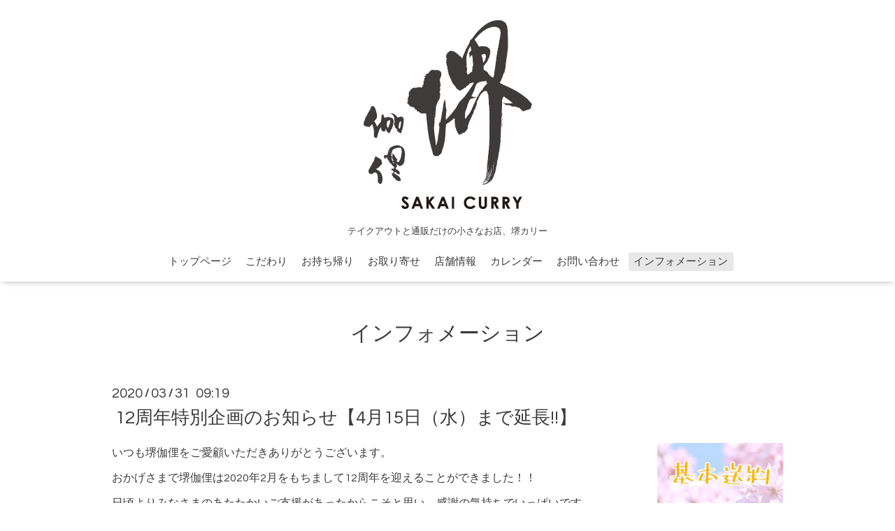

--- FILE ---
content_type: text/html; charset=utf-8
request_url: https://sakaicurry.jp/info/3212538
body_size: 3266
content:
<!DOCTYPE html>

<!--[if IE 9 ]><html lang="ja" class="ie9"><![endif]-->
<!--[if (gt IE 9)|!(IE)]><!--><html lang="ja"><!--<![endif]-->
<head>
<!-- Global site tag (gtag.js) - Google Analytics -->
<script async src="https://www.googletagmanager.com/gtag/js?id=UA-161627974-1"></script>
<script>
  window.dataLayer = window.dataLayer || [];
  function gtag(){dataLayer.push(arguments);}
  gtag('js', new Date());

  gtag('config', 'UA-161627974-1');
</script>

  <!-- Oneplate: ver.201709290000 -->
  <meta charset="utf-8" />
  <title>12周年特別企画のお知らせ【4月15日（水）まで延長!!】 - 【堺市　テイクアウト　カレー専門店】 堺カリー</title>
  <meta name="viewport" content="width=device-width,initial-scale=1.0,minimum-scale=1.0">

  <meta name="description" content="いつも堺伽俚をご愛顧いただきありがとうございます。おかげさまで堺伽俚は2020年2月をもちまして12周年を迎えることができました！！日頃よりみなさまのあたたかいご支...">
  <meta name="keywords" content="堺伽俚（さかいかりー）">

  <meta property="og:title" content="12周年特別企画のお知らせ【4月15日（水）まで延長!!】">
  <meta property="og:image" content="https://cdn.goope.jp/80305/200331092110-5e828cf636095.jpg">
  <meta property="og:site_name" content="【堺市　テイクアウト　カレー専門店】 堺カリー">
  
  <link rel="alternate" type="application/rss+xml" title="【堺市　テイクアウト　カレー専門店】 堺カリー / RSS" href="/feed.rss">
  <link rel="stylesheet" href="//fonts.googleapis.com/css?family=Questrial">
  <link rel="stylesheet" href="/style.css?497805-1625042042">
  <link rel="stylesheet" href="/css/font-awesome/css/font-awesome.min.css">
  <link rel="stylesheet" href="/assets/slick/slick.css">

  <script src="/assets/jquery/jquery-1.9.1.min.js"></script>
  <script src="/js/tooltip.js"></script>
  <script src="/assets/clipsquareimage/jquery.clipsquareimage.js"></script>
</head>
<body id="info">

  <div class="totop">
    <i class="button fa fa-angle-up"></i>
  </div>

  <div id="container">

    <!-- #header -->
    <div id="header" class="cd-header">
      <div class="inner">

      <div class="element shop_tel" data-shoptel="072-229-9989">
        <div>
          <i class="fa fa-phone-square"></i>&nbsp;072-229-9989
        </div>
      </div>

      <h1 class="element logo">
        <a class="shop_sitename" href="https://sakaicurry.jp"><img src='//cdn.goope.jp/80305/1902111739285kqw.gif' alt='【堺市　テイクアウト　カレー専門店】 堺カリー' /></a>
      </h1>

      <div class="element site_description">
        <span>テイクアウトと通販だけの小さなお店、堺カリー</span>
      </div>

      <div class="element navi pc">
        <ul class="navi_list">
          
          <li class="navi_top">
            <a href="/" >トップページ</a>
          </li>
          
          <li class="navi_free free_192403">
            <a href="/free/concept" >こだわり</a>
          </li>
          
          <li class="navi_free free_193746">
            <a href="/free/takeout" >お持ち帰り</a>
          </li>
          
          <li class="navi_links links_40226">
            <a href="https://sakaicurry.shop-pro.jp/" target="_blank">お取り寄せ</a>
          </li>
          
          <li class="navi_free free_398387">
            <a href="/free/shop" >店舗情報</a>
          </li>
          
          <li class="navi_calendar">
            <a href="/calendar" >カレンダー</a>
          </li>
          
          <li class="navi_contact">
            <a href="/contact" >お問い合わせ</a>
          </li>
          
          <li class="navi_info active">
            <a href="/info" >インフォメーション</a><ul class="sub_navi">
<li><a href='/info/2022-09'>2022-09（1）</a></li>
<li><a href='/info/2022-06'>2022-06（1）</a></li>
<li><a href='/info/2022-04'>2022-04（1）</a></li>
<li><a href='/info/2022-03'>2022-03（1）</a></li>
<li><a href='/info/2021-12'>2021-12（2）</a></li>
<li><a href='/info/2021-06'>2021-06（1）</a></li>
<li><a href='/info/2021-03'>2021-03（1）</a></li>
<li><a href='/info/2020-12'>2020-12（1）</a></li>
<li><a href='/info/2020-11'>2020-11（1）</a></li>
<li><a href='/info/2020-10'>2020-10（1）</a></li>
<li><a href='/info/2020-09'>2020-09（1）</a></li>
<li><a href='/info/2020-08'>2020-08（1）</a></li>
<li><a href='/info/2020-07'>2020-07（1）</a></li>
<li><a href='/info/2020-05'>2020-05（2）</a></li>
<li><a href='/info/2020-04'>2020-04（3）</a></li>
<li><a href='/info/2020-03'>2020-03（1）</a></li>
<li><a href='/info/2019-11'>2019-11（1）</a></li>
<li><a href='/info/2019-10'>2019-10（1）</a></li>
<li><a href='/info/2019-09'>2019-09（1）</a></li>
<li><a href='/info/2019-08'>2019-08（1）</a></li>
<li><a href='/info/2019-06'>2019-06（2）</a></li>
</ul>

          </li>
          
        </ul>
      </div>
      <!-- /#navi -->

      </div>
      <!-- /.inner -->

      <div class="navi mobile"></div>

      <div id="button_navi">
        <div class="navi_trigger cd-primary-nav-trigger">
          <i class="fa fa-navicon"></i>
        </div>
      </div>

    </div>
    <!-- /#header -->

    <div id="content">

<!-- CONTENT ----------------------------------------------------------------------- -->






<!----------------------------------------------
ページ：インフォメーション
---------------------------------------------->
<div class="inner">

  <h2 class="page_title">
    <span>インフォメーション</span>
  </h2>

  <!-- .autopagerize_page_element -->
  <div class="autopagerize_page_element">

    
    <!-- .article -->
    <div class="article">

      <div class="date">
        2020<span> / </span>03<span> / </span>31&nbsp;&nbsp;09:19
      </div>

      <div class="body">
        <h3 class="article_title">
          <a href="/info/3212538">12周年特別企画のお知らせ【4月15日（水）まで延長!!】</a>
        </h3>

        <div class="photo">
          <img src='//cdn.goope.jp/80305/200331092110-5e828cf636095.jpg' alt='12周年特別企画のお知らせ【4月15日（水）まで延長!!】'/>
        </div>

        <div class="textfield">
          <p>いつも堺伽俚をご愛顧いただきありがとうございます。</p>
<p>おかげさまで堺伽俚は2020年2月をもちまして12周年を迎えることができました！！</p>
<p>日頃よりみなさまのあたたかいご支援があったからこそと思い、感謝の気持ちでいっぱいです。</p>
<p>これからもみなさまの笑顔があふれる日々が続くことを願いまして、</p>
<p>ささやかではございますがお得な企画をご用意させて頂きました。</p>
<p>ぜひこの機会にご活用下さい！！</p>
<p>&nbsp;</p>
<p><strong>真空冷凍パック3,000円以上ご購入のみなさま&rArr;<span style="color: #ff0000; font-size: 12pt;">基本送料無料サービス</span>（通常770円）　※一部追加送料が必要な地域がございます。</strong>&nbsp;</p>
<p><strong>ビーフカレー弁当&rArr;<span style="color: #ff0000; font-size: 12pt;">ワンコイン500円！！</span>（通常590円）　※店頭のみ</strong><strong></strong></p>
<p>実施期間：<s>3月31日（火）</s>ご注文分まで&rArr;<span style="font-weight:bold; color:red;">4月15日(水)まで延長します!!</span></p>
<p>&nbsp;</p>
<p>※真空冷凍パック商品の組み合わせはご自由にお選び頂けます</p>
<p>※上記期間内のご注文に限ります。</p>
<p>※お贈りは真空冷凍パックの商品に限ります。</p>
<p>※代引手数料、銀行振込手数料は従来通り必要となります。</p>
<p>※お届け先1箇所につき3,000円以上で基本送料無料となります。</p>
<p>■■<a href="https://sakaicurry.shop-pro.jp/?mode=srh&amp;cid=&amp;keyword=" target="_blank">商品一覧ページはこちら</a>■■</p>
<p>&nbsp;&nbsp;</p>
<p>堺伽俚</p>
        </div>
      </div>

    </div>
    <!-- /.article -->
    

  </div>
  <!-- /.autopagerize_page_element -->

</div>
<!-- /.inner -->




























<!-- CONTENT ----------------------------------------------------------------------- -->

    </div>
    <!-- /#content -->


    


    <div class="gadgets">
      <div class="inner">
      </div>
    </div>

    <div class="sidebar">
      <div class="inner">

        <div class="block today_area">
          <h3>Schedule</h3>
          <dl>
            <dt class="today_title">
              2025.12.06 Saturday
            </dt>
            
          </dl>
        </div>

        <div class="block counter_area">
          <h3>Counter</h3>
          <div>Today: <span class="num">96</span></div>
          <div>Yesterday: <span class="num">107</span></div>
          <div>Total: <span class="num">265558</span></div>
        </div>

        <div class="block qr_area">
          <h3>Mobile</h3>
          <img src="//r.goope.jp/qr/sakaicurry"width="100" height="100" />
        </div>

      </div>
    </div>

    <div class="social">
      <div class="inner"></div>
    </div>

    <div id="footer">
        <div class="inner">

          <div class="social_icons">
            

            

            
          </div>

          <div class="shop_name">
            <a href="https://sakaicurry.jp">堺伽俚（さかいかりー）</a>
          </div>

          

          <div class="copyright">
            &copy;2025 <a href="https://sakaicurry.jp">堺伽俚（さかいかりー）</a>. All Rights Reserved.
          </div>

          <div>
            <div class="powered">
              Powered by <a class="link_color_02" href="https://goope.jp/">グーペ</a> /
              <a class="link_color_02" href="https://admin.goope.jp/">Admin</a>
            </div>

            <div class="shop_rss">
              <span>/ </span><a href="/feed.rss">RSS</a>
            </div>
          </div>

        </div>
    </div>

  </div>
  <!-- /#container -->

  <script src="/assets/colorbox/jquery.colorbox-min.js"></script>
  <script src="/assets/slick/slick.js"></script>
  <script src="/assets/lineup/jquery-lineup.min.js"></script>
  <script src="/assets/tile/tile.js"></script>
  <script src="/js/theme_oneplate/init.js"></script>
</body>
</html>
